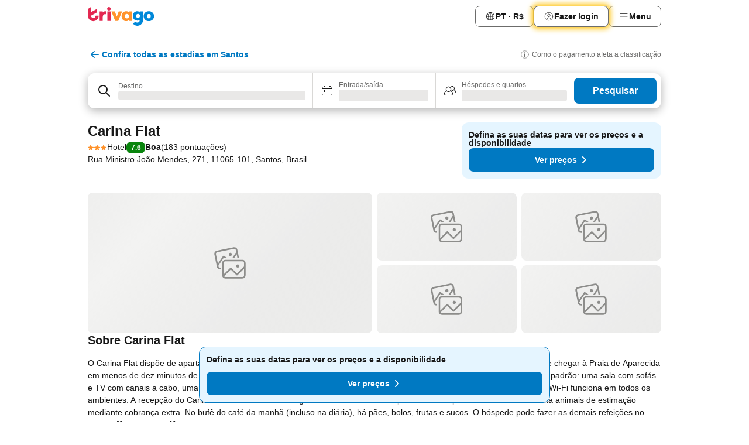

--- FILE ---
content_type: text/javascript
request_url: https://www.trivago.com.br/_next/static/L5Q4WSFy6WBNMFhRo8wQe/_buildManifest.js
body_size: 3101
content:
self.__BUILD_MANIFEST=function(a,s,e,c,g,d,t,u,n,o,l,i,f,r,b,C,p,h,k,j,y,v,m,_,w,A,I,S,B,F,P,q,D,E,L,M,N,T,U,x,z,G,H,J,K,O,Q,R,V,W,X,Y,Z,$,aa,as,ae,ac,ag,ad,at,au,an,ao,al,ai,af,ar,ab,aC,ap,ah){return{__rewrites:{afterFiles:[{has:void 0,source:"/robots.txt",destination:"/api/robots"}],beforeFiles:[],fallback:[]},"/":[c,t,C,S,s,a,e,g,p,o,b,h,A,k,j,B,y,v,F,O,Q,W,X,"static/chunks/pages/index-46cc453a4044f6c2.js"],"/_error":[c,s,A,"static/chunks/9072-b104cbada988f344.js","static/css/bd4361453783aca5.css","static/chunks/pages/_error-b7bb1e17dab13ec9.js"],"/app":["static/chunks/pages/app-5b1a4927eabf2e86.js"],"/oauth/check":[Y,"static/chunks/pages/oauth/check-f215d001d93977c0.js"],"/oauth/login":[Y,"static/chunks/pages/oauth/login-f61a112fb2c67b5b.js"],"/[languageCode]":[c,t,C,S,s,a,e,g,p,o,b,h,A,k,j,B,y,v,F,O,Q,W,X,"static/chunks/pages/[languageCode]-47c6f52424709d6c.js"],"/[languageCode]/acd":[t,C,s,a,e,d,u,o,l,k,j,y,v,P,Z,E,"static/chunks/pages/[languageCode]/acd-61e028d5e6a8107b.js"],"/[languageCode]/acd/[slug]":[t,C,s,a,e,d,u,o,l,k,j,y,v,P,Z,E,"static/chunks/pages/[languageCode]/acd/[slug]-e8425920f2f9251b.js"],"/[languageCode]/app":[c,s,"static/css/a8a9aba5ae164858.css","static/chunks/pages/[languageCode]/app-5758e23001737b47.js"],"/[languageCode]/bng":[C,s,o,k,j,y,v,$,E,"static/chunks/pages/[languageCode]/bng-1984d396b4fec17e.js"],"/[languageCode]/bng/[slug]":[C,s,o,k,j,y,v,$,E,"static/chunks/pages/[languageCode]/bng/[slug]-b1ec05ab5ffb7b6d.js"],"/[languageCode]/df":[c,C,s,p,o,h,A,k,j,O,Q,"static/css/414a691b6ecf4043.css","static/chunks/pages/[languageCode]/df-7ccbbabeeea0b2e6.js"],"/[languageCode]/lm":[c,C,S,L,s,a,e,d,g,u,n,p,o,b,h,A,k,j,B,y,v,M,F,P,N,q,T,aa,U,as,x,R,D,ae,z,ac,G,ag,H,J,K,ad,at,au,an,"static/chunks/pages/[languageCode]/lm-b77dd184a7084b7c.js"],"/[languageCode]/lm/[slug]":[c,C,S,L,s,a,e,d,g,u,n,p,o,b,h,A,k,j,B,y,v,M,F,P,N,q,T,aa,U,as,x,R,D,ae,z,ac,G,ag,H,J,K,ad,at,au,an,"static/chunks/pages/[languageCode]/lm/[slug]-83152218c4b7211b.js"],"/[languageCode]/map":[c,C,S,L,s,a,e,g,n,p,o,b,h,A,k,j,B,y,v,M,F,P,N,q,T,U,x,D,z,G,H,J,ao,al,ai,"static/chunks/pages/[languageCode]/map-39ade16175b2b257.js"],"/[languageCode]/map/[slug]":[c,C,S,L,s,a,e,g,n,p,o,b,h,A,k,j,B,y,v,M,F,P,N,q,T,U,x,D,z,G,H,J,ao,al,ai,"static/chunks/pages/[languageCode]/map/[slug]-cc0a5728129c889b.js"],"/[languageCode]/oar":[t,a,e,d,g,u,n,i,l,r,f,"static/chunks/pages/[languageCode]/oar-e292bedc7502f7bc.js"],"/[languageCode]/oar/[slug]":[t,a,e,d,g,u,n,i,l,r,f,"static/chunks/pages/[languageCode]/oar/[slug]-23a9876b51d95cb8.js"],"/[languageCode]/odr":[t,a,e,d,g,u,n,i,l,r,f,"static/chunks/pages/[languageCode]/odr-da7f857ea53e3c92.js"],"/[languageCode]/odr/[slug]":[t,a,e,d,g,u,n,i,l,r,f,"static/chunks/pages/[languageCode]/odr/[slug]-a98a993d84d0be73.js"],"/[languageCode]/odra":[t,a,e,d,g,u,n,i,l,r,f,"static/chunks/pages/[languageCode]/odra-4809e133e9f017fe.js"],"/[languageCode]/odra/[slug]":[t,a,e,d,g,u,n,i,l,r,f,"static/chunks/pages/[languageCode]/odra/[slug]-a11a97ccd68beab3.js"],"/[languageCode]/odrb":[t,a,e,d,g,u,n,i,l,r,f,"static/chunks/pages/[languageCode]/odrb-41bf5600cf67dd77.js"],"/[languageCode]/odrb/[slug]":[t,a,e,d,g,u,n,i,l,r,f,"static/chunks/pages/[languageCode]/odrb/[slug]-54596b82380e5c3b.js"],"/[languageCode]/odrc":[t,a,e,d,g,u,n,i,l,r,f,"static/chunks/pages/[languageCode]/odrc-82ff7299f86edfbf.js"],"/[languageCode]/odrc/[slug]":[t,a,e,d,g,u,n,i,l,r,f,"static/chunks/pages/[languageCode]/odrc/[slug]-96a41752af9ba29b.js"],"/[languageCode]/odrp":[t,a,e,d,g,u,n,i,l,r,f,"static/chunks/pages/[languageCode]/odrp-c0d4965890285345.js"],"/[languageCode]/odrp/[slug]":[t,a,e,d,g,u,n,i,l,r,f,"static/chunks/pages/[languageCode]/odrp/[slug]-b33cb65ab17fb786.js"],"/[languageCode]/odrs":[t,a,e,d,g,u,n,i,l,r,f,"static/chunks/pages/[languageCode]/odrs-115af3d84c597a25.js"],"/[languageCode]/odrs/[slug]":[t,a,e,d,g,u,n,i,l,r,f,"static/chunks/pages/[languageCode]/odrs/[slug]-19a9c74c55a3b551.js"],"/[languageCode]/opr":[t,a,e,d,g,u,n,i,l,r,f,"static/chunks/pages/[languageCode]/opr-33504bbb685a1dee.js"],"/[languageCode]/opr/[slug]":[t,a,e,d,g,u,n,i,l,r,f,"static/chunks/pages/[languageCode]/opr/[slug]-26dba615f6684436.js"],"/[languageCode]/osr":["static/chunks/pages/[languageCode]/osr-49e251d1a20873ad.js"],"/[languageCode]/otr":[t,a,e,d,g,u,n,i,l,r,f,"static/chunks/pages/[languageCode]/otr-b4f5ca1046c2e80a.js"],"/[languageCode]/otr/[slug]":[t,a,e,d,g,u,n,i,l,r,f,"static/chunks/pages/[languageCode]/otr/[slug]-55112e8e438e3f5d.js"],"/[languageCode]/playground":[S,"static/css/7cd6774dfd5eb6bc.css","static/chunks/pages/[languageCode]/playground-de02522288c52532.js"],"/[languageCode]/profile/bookings":[c,s,p,o,b,h,m,_,w,"static/css/4e83a97597970fc4.css","static/chunks/pages/[languageCode]/profile/bookings-bc55ba32803c26cb.js"],"/[languageCode]/profile/favorites":[c,s,a,p,o,b,h,m,_,w,"static/chunks/pages/[languageCode]/profile/favorites-632ab3afa22ebdeb.js"],"/[languageCode]/profile/favorites/[slug]":[c,af,s,a,p,o,b,h,m,_,w,R,ar,"static/chunks/9847-61c1f564e715799d.js","static/css/978cc1d7480b9f32.css","static/chunks/pages/[languageCode]/profile/favorites/[slug]-7197ee5791cd11c9.js"],"/[languageCode]/profile/help-and-support":[c,C,af,s,p,o,b,h,m,_,w,"static/css/447eda2e97b24ad4.css","static/chunks/pages/[languageCode]/profile/help-and-support-61ecb9cad858f045.js"],"/[languageCode]/profile/notifications":[c,s,p,o,b,h,m,_,w,"static/css/4cb45693dd0ffaba.css","static/chunks/pages/[languageCode]/profile/notifications-756789d8015d6b76.js"],"/[languageCode]/profile/password-and-security":[c,C,s,p,o,b,h,m,_,w,ab,"static/css/64b3909876da62da.css","static/chunks/pages/[languageCode]/profile/password-and-security-701e42c021d934a2.js"],"/[languageCode]/profile/personal-info":[c,s,p,o,b,h,m,_,w,"static/css/ada78a23426c04be.css","static/chunks/pages/[languageCode]/profile/personal-info-e8bceedd8a89d38e.js"],"/[languageCode]/profile/recently-viewed":[c,s,a,p,o,b,h,m,_,w,ar,"static/css/5f208b261660d5bc.css","static/chunks/pages/[languageCode]/profile/recently-viewed-5050ade35bf9291f.js"],"/[languageCode]/profile/search-preferences":[c,C,s,p,o,b,h,m,_,w,ab,"static/css/5359ae61d11f0492.css","static/chunks/pages/[languageCode]/profile/search-preferences-20bc17fbb9791191.js"],"/[languageCode]/saa/[accessibilityApps]":[c,s,I,"static/chunks/pages/[languageCode]/saa/[accessibilityApps]-359c88ded6f7f3c4.js"],"/[languageCode]/sas/[accessibility]":[c,s,I,"static/chunks/pages/[languageCode]/sas/[accessibility]-07b84bc1c6e64913.js"],"/[languageCode]/sc/[cookie]":[c,s,I,"static/chunks/pages/[languageCode]/sc/[cookie]-8a1697bc5d4120a4.js"],"/[languageCode]/scs/[cyberSecurity]":[c,s,I,"static/chunks/pages/[languageCode]/scs/[cyberSecurity]-1131b65258305fce.js"],"/[languageCode]/sitemaps":[t,a,d,i,aC,f,"static/chunks/pages/[languageCode]/sitemaps-88d794d14e88c9a2.js"],"/[languageCode]/sitemaps/[slug]":[t,a,d,i,aC,f,"static/chunks/pages/[languageCode]/sitemaps/[slug]-afc36f36d5551a56.js"],"/[languageCode]/sl/[legal]":[c,s,V,I,"static/chunks/pages/[languageCode]/sl/[legal]-aeb80c3d705e6c02.js"],"/[languageCode]/sp/[privacy]":[c,s,V,I,"static/chunks/pages/[languageCode]/sp/[privacy]-322cd16259e83427.js"],"/[languageCode]/sr/[reviewsPolicy]":[c,s,V,I,"static/chunks/pages/[languageCode]/sr/[reviewsPolicy]-097437cc435ed179.js"],"/[languageCode]/srl":[C,s,a,e,d,g,u,n,o,b,k,j,y,v,q,D,K,ap,ah,"static/chunks/pages/[languageCode]/srl-31b1c815ed428930.js"],"/[languageCode]/srl/[slug]":[C,s,a,e,d,g,u,n,o,b,k,j,y,v,q,D,K,ap,ah,"static/chunks/pages/[languageCode]/srl/[slug]-88fd418afc15f8ab.js"],"/[languageCode]/st/[terms]":[c,s,I,"static/chunks/pages/[languageCode]/st/[terms]-0c0472977a2ce46f.js"],"/[languageCode]/survey":["static/chunks/pages/[languageCode]/survey-7de712521182d9ad.js"],"/[languageCode]/survey/[question]":["static/chunks/pages/[languageCode]/survey/[question]-03c9ba7925282f0a.js"],sortedPages:["/","/_app","/_error","/app","/oauth/check","/oauth/login","/[languageCode]","/[languageCode]/acd","/[languageCode]/acd/[slug]","/[languageCode]/app","/[languageCode]/bng","/[languageCode]/bng/[slug]","/[languageCode]/df","/[languageCode]/lm","/[languageCode]/lm/[slug]","/[languageCode]/map","/[languageCode]/map/[slug]","/[languageCode]/oar","/[languageCode]/oar/[slug]","/[languageCode]/odr","/[languageCode]/odr/[slug]","/[languageCode]/odra","/[languageCode]/odra/[slug]","/[languageCode]/odrb","/[languageCode]/odrb/[slug]","/[languageCode]/odrc","/[languageCode]/odrc/[slug]","/[languageCode]/odrp","/[languageCode]/odrp/[slug]","/[languageCode]/odrs","/[languageCode]/odrs/[slug]","/[languageCode]/opr","/[languageCode]/opr/[slug]","/[languageCode]/osr","/[languageCode]/otr","/[languageCode]/otr/[slug]","/[languageCode]/playground","/[languageCode]/profile/bookings","/[languageCode]/profile/favorites","/[languageCode]/profile/favorites/[slug]","/[languageCode]/profile/help-and-support","/[languageCode]/profile/notifications","/[languageCode]/profile/password-and-security","/[languageCode]/profile/personal-info","/[languageCode]/profile/recently-viewed","/[languageCode]/profile/search-preferences","/[languageCode]/saa/[accessibilityApps]","/[languageCode]/sas/[accessibility]","/[languageCode]/sc/[cookie]","/[languageCode]/scs/[cyberSecurity]","/[languageCode]/sitemaps","/[languageCode]/sitemaps/[slug]","/[languageCode]/sl/[legal]","/[languageCode]/sp/[privacy]","/[languageCode]/sr/[reviewsPolicy]","/[languageCode]/srl","/[languageCode]/srl/[slug]","/[languageCode]/st/[terms]","/[languageCode]/survey","/[languageCode]/survey/[question]"]}}("static/chunks/3256-7bb92d12ec2b7f97.js","static/chunks/5781-4a4ae2ec659e0a57.js","static/chunks/555-f971c066a2194f22.js","static/chunks/1664-5b704d28de100599.js","static/chunks/2543-23f40135e212cf9c.js","static/chunks/2279-5b5d8ff3d386b2bb.js","static/chunks/5068-5cd4ba434a54f71c.js","static/chunks/2005-724143b9ba7270a4.js","static/chunks/8498-63b7d33171528e8a.js","static/chunks/3254-bc16f4b5e53c92e4.js","static/chunks/7880-da87c118fc7410ba.js","static/chunks/705-c1e7b1d65c12aea5.js","static/css/734bf65489cec8cb.css","static/chunks/605-783d6b5c9175399c.js","static/chunks/6837-a80f0518dd97c71a.js","static/chunks/8388-91b00cdfa4741f85.js","static/chunks/4717-01fe7e4be21cec21.js","static/css/398d8dfefbafea38.css","static/chunks/9979-5e3c708f6697be81.js","static/chunks/4001-4e44e2f6aca26b76.js","static/css/9cbd01dbb737b2e4.css","static/chunks/5098-0c5fced8c47ec716.js","static/chunks/5258-f7113778bfe86861.js","static/css/c291a9b5513dd7a3.css","static/chunks/6322-bc51175e89c8ac5c.js","static/chunks/5262-eda5e0025aad43f6.js","static/css/62aed53652f83bb7.css","static/chunks/3969-1df56fc81621ad4b.js","static/chunks/9508-1f45f5d6cdc79353.js","static/chunks/5614-a7c9782e46c5b2ff.js","static/chunks/1066-d13dc37cb69eb0f0.js","static/chunks/972-4bd4e76fbe558418.js","static/chunks/7885-0053488c7e984362.js","static/css/ee1b98a6be17e519.css","static/chunks/243-16945826519325f5.js","static/chunks/3420-3b98b7bae8812403.js","static/chunks/7123-a294ea0677881767.js","static/chunks/2055-01ca7115213d821a.js","static/chunks/7788-fd1c7fcac385aee2.js","static/chunks/6423-894159f9c576c18e.js","static/css/183c8928223307fa.css","static/css/b73b6e2577a878b1.css","static/css/c0418bb12d281b4f.css","static/chunks/5644-c53ced2823a77ac7.js","static/chunks/856-454f662777879031.js","static/css/e83390b475070309.css","static/chunks/215-ee1c2ed9d1cc871e.js","static/chunks/8609-86bcc9f75f23b808.js","static/chunks/1783-85993d806dd5e844.js","static/css/2c4e41593c764245.css","static/chunks/8743-017b4e21b288c998.js","static/css/5c9c8d2f03095f66.css","static/chunks/7367-cb1fe7102c32f6f7.js","static/chunks/2297-99bb57a7c437fac5.js","static/chunks/92-441a61ebc687f4ec.js","static/chunks/2729-edeea1c07914ca73.js","static/chunks/5368-1fe98025a33b7392.js","static/chunks/641-13ab1cc02225e67f.js","static/chunks/1359-766de5a37bd3a774.js","static/chunks/9262-995e842217f941e0.js","static/chunks/6630-503dbac6e363c31b.js","static/css/48820ade12555e2f.css","static/chunks/5553-0eb9609c8b270c62.js","static/chunks/6955-59a8fcf877774162.js","static/chunks/5894-64724d05e3ce25b6.js","static/css/6b35fd74ce8fc7ad.css","static/chunks/5675-71636459ec17a16a.js","static/chunks/633-5fed3b018cda1251.js","static/chunks/4975-e644acac2ff3040e.js","static/chunks/6074-c32fc69ab62f6ecb.js","static/chunks/6006-e28d9a324e3294c4.js","static/css/249606aad8f09754.css"),self.__BUILD_MANIFEST_CB&&self.__BUILD_MANIFEST_CB();

--- FILE ---
content_type: text/javascript
request_url: https://www.trivago.com.br/_next/static/chunks/webpack-7205528d48d3968c.js
body_size: 8378
content:
try{let e="undefined"!=typeof window?window:"undefined"!=typeof global?global:"undefined"!=typeof globalThis?globalThis:"undefined"!=typeof self?self:{},c=(new e.Error).stack;c&&(e._sentryDebugIds=e._sentryDebugIds||{},e._sentryDebugIds[c]="a249cb3d-11bf-4142-9100-f4d95856f660",e._sentryDebugIdIdentifier="sentry-dbid-a249cb3d-11bf-4142-9100-f4d95856f660")}catch(e){}("undefined"!=typeof window?window:"undefined"!=typeof global?global:"undefined"!=typeof globalThis?globalThis:"undefined"!=typeof self?self:{}).SENTRY_RELEASE={id:"52b171df"},function(){"use strict";var e,c,a,f,d,b,t,n,r,s,i,o,u={},l={};function h(e){var c=l[e];if(void 0!==c)return c.exports;var a=l[e]={id:e,loaded:!1,exports:{}},f=!0;try{u[e].call(a.exports,a,a.exports,h),f=!1}finally{f&&delete l[e]}return a.loaded=!0,a.exports}h.m=u,e=[],h.O=function(c,a,f,d){if(a){d=d||0;for(var b=e.length;b>0&&e[b-1][2]>d;b--)e[b]=e[b-1];e[b]=[a,f,d];return}for(var t=1/0,b=0;b<e.length;b++){for(var a=e[b][0],f=e[b][1],d=e[b][2],n=!0,r=0;r<a.length;r++)t>=d&&Object.keys(h.O).every(function(e){return h.O[e](a[r])})?a.splice(r--,1):(n=!1,d<t&&(t=d));if(n){e.splice(b--,1);var s=f();void 0!==s&&(c=s)}}return c},h.n=function(e){var c=e&&e.__esModule?function(){return e.default}:function(){return e};return h.d(c,{a:c}),c},a=Object.getPrototypeOf?function(e){return Object.getPrototypeOf(e)}:function(e){return e.__proto__},h.t=function(e,f){if(1&f&&(e=this(e)),8&f||"object"==typeof e&&e&&(4&f&&e.__esModule||16&f&&"function"==typeof e.then))return e;var d=Object.create(null);h.r(d);var b={};c=c||[null,a({}),a([]),a(a)];for(var t=2&f&&e;"object"==typeof t&&!~c.indexOf(t);t=a(t))Object.getOwnPropertyNames(t).forEach(function(c){b[c]=function(){return e[c]}});return b.default=function(){return e},h.d(d,b),d},h.d=function(e,c){for(var a in c)h.o(c,a)&&!h.o(e,a)&&Object.defineProperty(e,a,{enumerable:!0,get:c[a]})},h.f={},h.e=function(e){return Promise.all(Object.keys(h.f).reduce(function(c,a){return h.f[a](e,c),c},[]))},h.u=function(e){return 2353===e?"static/chunks/2353-0e8a8c6caa81b37d.js":8388===e?"static/chunks/8388-91b00cdfa4741f85.js":5781===e?"static/chunks/5781-4a4ae2ec659e0a57.js":1920===e?"static/chunks/1920-9f314dcfdfe060b3.js":3969===e?"static/chunks/3969-1df56fc81621ad4b.js":4717===e?"static/chunks/4717-01fe7e4be21cec21.js":5262===e?"static/chunks/5262-eda5e0025aad43f6.js":9508===e?"static/chunks/9508-1f45f5d6cdc79353.js":3420===e?"static/chunks/3420-3b98b7bae8812403.js":5614===e?"static/chunks/5614-a7c9782e46c5b2ff.js":7123===e?"static/chunks/7123-a294ea0677881767.js":972===e?"static/chunks/972-4bd4e76fbe558418.js":2055===e?"static/chunks/2055-01ca7115213d821a.js":92===e?"static/chunks/92-441a61ebc687f4ec.js":2729===e?"static/chunks/2729-edeea1c07914ca73.js":641===e?"static/chunks/641-13ab1cc02225e67f.js":9262===e?"static/chunks/9262-995e842217f941e0.js":1066===e?"static/chunks/1066-d13dc37cb69eb0f0.js":8609===e?"static/chunks/8609-86bcc9f75f23b808.js":5258===e?"static/chunks/5258-f7113778bfe86861.js":9979===e?"static/chunks/9979-5e3c708f6697be81.js":7788===e?"static/chunks/7788-fd1c7fcac385aee2.js":6423===e?"static/chunks/6423-894159f9c576c18e.js":5368===e?"static/chunks/5368-1fe98025a33b7392.js":1664===e?"static/chunks/1664-5b704d28de100599.js":3254===e?"static/chunks/3254-bc16f4b5e53c92e4.js":6837===e?"static/chunks/6837-a80f0518dd97c71a.js":1359===e?"static/chunks/1359-766de5a37bd3a774.js":6630===e?"static/chunks/6630-503dbac6e363c31b.js":5675===e?"static/chunks/5675-71636459ec17a16a.js":633===e?"static/chunks/633-5fed3b018cda1251.js":9847===e?"static/chunks/9847-61c1f564e715799d.js":9072===e?"static/chunks/9072-b104cbada988f344.js":6955===e?"static/chunks/6955-59a8fcf877774162.js":"static/chunks/"+(({1189:"web-vitals-tracker",1897:"d904c7bf",1991:"mobile-dev-tool",1996:"desktop-dev-tool",3714:"fec483df"})[e]||e)+"."+({32:"d9809456250280df",137:"c6a3f7d25ef9107f",151:"a14a23cc8ff56e89",190:"89de0f34b31242af",192:"9baf2075a327b856",209:"7018c7ca8a8b23c1",312:"4ad926eb9ec54fb2",349:"bf411a7c0f9dd9e5",457:"5dce53a60d7df26b",500:"1789fedbd2af0732",554:"3c75d6a90957af63",557:"cff67cdbb0ebb411",572:"5e35185f00739b2c",582:"37866b61ebb224c0",656:"bf448f9d8bbbe9c5",777:"2805baf880ec234f",778:"6449e8731510eb35",790:"4f3c55995a5d663b",810:"001db6656cc97f05",821:"0a3b396f8cb90b1f",822:"282b0a7aeaa678ae",849:"3a4d2616d74f7d51",890:"7cedfc83c152feaa",974:"60c409672f4a6679",1049:"43e534e6f5f60d6d",1118:"4afc6a6c4cd965f9",1189:"f75337bc44b2d763",1206:"85686fad77dbec3d",1264:"5d10c087bcb416fd",1361:"ec92e9eba53b3930",1426:"0f6d72a7004b10e6",1440:"79142cfb6718bae5",1444:"9b96ad20e8b9d5ff",1490:"4a391a1dc0f0663c",1680:"b3c98d1e3a9ad5b5",1688:"d8bd640075c0dc2d",1764:"54678081028caa28",1880:"3a1d1234fbecbc53",1897:"949a5c5b570cca12",1991:"52206791eeb72ecc",1996:"1000d3ff42903475",2036:"760a9f1f05e50062",2042:"f24618ac530801b4",2127:"d02bdd889f774149",2148:"80da4c8dce52ef7a",2169:"c2aa161b5f0d019d",2179:"d682f4b1e53c3f8e",2235:"95e54b32a766e4ea",2254:"a7f67baf08f82e49",2287:"cf136f3471d23c6a",2319:"b77ffdcb69b927a7",2333:"8e909438fcd9ca9c",2348:"3ea590e76dbf5ef2",2358:"57202abc458c9707",2433:"44343ec7539a3691",2442:"96cdea8a073a38ec",2591:"2ee91c08693c9d3d",2646:"c4d6accd5955fa1a",2739:"74538f1b52fb3e8e",2773:"1695fa1652f8b661",2805:"3a70f038e80347cb",2921:"036534f66ca9f6b9",2933:"74b73d767793dd51",3038:"4096ea1f819e3f49",3050:"8c1007c0b5ce5596",3121:"7b92327d45e8a580",3122:"c3a9a0528e98f2be",3168:"ea6c3432cf1c1d91",3183:"0d5ef47366e5a97a",3185:"8a642aed5fb6cce6",3294:"c0c40fbb013547ab",3299:"722ab16035874b78",3318:"cf1f4cbe9ad073a3",3334:"cf655b88a62074f3",3341:"d42293a955f24373",3402:"492fd1dc311c62ff",3415:"f19da4333b33ec5e",3418:"363958ca9984b206",3422:"c18bcce1c6c481b1",3426:"6e325b2763784a14",3427:"b8db76e162fa6818",3591:"8acc89d86cc1a8fe",3601:"57ace6c394ffc7e3",3625:"d80b2a94bdc87c71",3686:"dbd0894b584b6aac",3714:"1787364349497694",3755:"ca4b5e97f2d263e0",3757:"e93ec9d07fdba9ba",3812:"71becaba1713adcf",3861:"163256c924d8d5fa",3864:"1d357f3835e0ce5e",3893:"c3e838b001609b7d",3947:"de903954b5f76485",3974:"1b330b0c5928da69",3997:"f7e48a820e7eb255",4015:"5d786abbb47472fc",4049:"26a9c19b98f2324c",4051:"15b9323ef3a90462",4068:"a141a81b8c271cd0",4108:"604dafb69813db8d",4110:"7a1e7c2821535216",4143:"366f6c410325b911",4171:"1e4e90b068a23974",4186:"6cee7addf90c09d9",4223:"6d90bedc6cc39aeb",4287:"8896d3c3fdb967cf",4291:"2b8c3438bacc8aa2",4305:"75a14084559dc9ff",4320:"cbc7d0c84a3cbb08",4328:"6e327846e8406864",4362:"ee6273e222f31aeb",4387:"bd5a844325ff2c9b",4455:"98bc0165e8117f05",4456:"c5072ed6fde4b02d",4603:"ae0c430e5825d768",4621:"71c5a661f30143b7",4630:"8c6356096fb381ee",4761:"0fb6a4263c95e871",4763:"e3a99b15125dcc2e",4779:"97a2e0b940c21720",4804:"9f5081d5f629cb5d",4816:"4e2c01c1d1a32099",4838:"44f53e75ded6cacf",4839:"6e49ad4721c379da",4872:"55753c3793e95163",4875:"12c23eab7eef3dab",4916:"47758843ef2dd09c",4927:"a7bb3960fd414f1c",4943:"2b28d48101dc3122",4951:"e8e1bf05ad68f727",4972:"286405c4beb1db3c",4998:"bd8a45626ec0a9a5",5092:"4f29744be50acd4d",5095:"2dc197dfcfe905e6",5155:"96b285b020098d82",5161:"071f0640140831e8",5191:"b8c2a96ab60b3a97",5247:"ff70d99f5023e5cc",5266:"3bdc242de814cdef",5384:"1e0c4327bf05db99",5439:"7f689310a6a6c81b",5570:"d7da002399f80ff1",5572:"7383c270ddd5c028",5594:"49b81537b34a3fc9",5701:"b0bcfaf63349fbeb",5721:"0842c459f90d1fdb",5733:"5ff58a043908b349",5775:"21bbf89e4f6a9b47",5791:"dada268d46439513",5830:"1e5d1595aef8ea6c",5833:"a2508d6584d37cdc",5896:"e97518e93ab8289a",5902:"a836313c13d59418",5913:"bd57258f9d77cba0",5938:"3a274880ff056b11",5992:"4acf213b3a5143a2",6015:"5fef48047c04cce8",6062:"76d770130579ed5b",6120:"819cd6c5f417ee78",6217:"4d053394ca48442e",6264:"6d4e4d3dbbaf5013",6367:"747b5a0c4ff0de60",6385:"4677c71d7ffd3c38",6386:"f3325a6c809dddb2",6387:"5c80dc033ef95823",6429:"12f6eb432e7bb7f5",6495:"89028fa52e0a253a",6529:"d22ef6fdc7ce4b3d",6654:"59e9709e90d49ca9",6725:"a4e88d59da8eebf6",6738:"bb27c443c732a646",6883:"c5fd84554a8d9f7e",6904:"aa4f887ecc3bac28",6931:"8c0eaff58479f285",6966:"303a835877d54f2b",6995:"d0cfa49c20a296bf",7064:"77266218bae0fda5",7120:"12a095f68566842a",7165:"3ac427d784f6bc71",7166:"e43faa6cae4c473b",7219:"0a3377e266d712b4",7248:"9d47c710347f74bf",7388:"615bc18516bb84dd",7511:"24e6a39f4ee4ad13",7512:"588b6db4b3c0e3e3",7528:"29781cefc718f279",7552:"dbfee0bb0cc4cb4a",7605:"07c51a16e17099b9",7750:"7d295bc8dddf0433",7793:"2d9e1fa087f5ee2b",7812:"fb5b679ebc09c4a6",7823:"8d741ad80b160a33",7838:"1951a508a274aa29",7881:"9b2287b32fbbe9d6",7891:"19bd50132754096d",7893:"5cc9d534b68d2e8e",7913:"032d4ec30e09c3c8",7923:"06c712d7ad37ba5a",7955:"1ee389f2ec96e939",8015:"c9c957e9a832e366",8017:"97beba84ffac5f5c",8029:"6fbb8d18cda60ff0",8050:"d761fb86affef8bd",8067:"809de7771311b886",8200:"ba55e615f33f237f",8236:"5867a2a5dc4cc3b1",8308:"f1e1a4d06ab47960",8318:"356515ce9cd67799",8444:"f70213b468293e76",8445:"d2755cf78a8c812d",8472:"2576c4ce76473008",8595:"9c2f6a43d3842747",8615:"3ec28252ec5e3c7e",8626:"0cc2f5d1ab93ac75",8649:"3035e8d67c11982b",8685:"f650084889de32f3",8726:"859ad9ff69fbc092",8730:"65f19f0dc7352453",8797:"1b61b8019d1088d7",8817:"2ff011982a010c0e",8819:"748ac448b760d33d",8822:"01cdd2b16c2f6b0f",8823:"dfdf0a91d4bb88b5",8913:"7cd75d7e9e9d754d",8959:"84e498a8d3dfa915",8969:"5e495d60cdaa504b",8981:"8738a1413ba02b35",9005:"0e13a3239e16104b",9025:"f5019e78491c8e9e",9044:"2292f1a438d4a01b",9068:"3b3fcc264ba85a4e",9077:"7e98898eea336f7f",9116:"8ca7cd4f5a9d10f8",9192:"480a3fec389e481f",9266:"e03edc93b4e749cf",9305:"a98c90e921128f65",9438:"bdcae08e0bbd2654",9460:"3b393ac0dc5f5f9e",9480:"b42721ab1bb30659",9493:"f13ca65dd302ef5f",9513:"8090995a99360369",9518:"f9766a758d27e9ec",9527:"dbc61f621e88135a",9559:"db3c7eeabb364d2e",9612:"04a12464f9661ce8",9660:"e82c56e560099239",9747:"8454b71d98e2ac7b",9780:"4316bf9bf5f97e46",9837:"9a502e971d6253e7",9842:"668eb6a47e77f486",9859:"498fe86f377b318b",9896:"c1f2b26d86fd9b68",9925:"eb0b83c58dac74e7"})[e]+".js"},h.miniCssF=function(e){return"static/css/"+({32:"befe8db0cf392963",190:"686e366f1e7154f8",192:"9e8e70dc4ef3ea40",209:"9bab0b19e8f90bdf",312:"e6912af5eddce6e7",457:"79f73037ec7624be",500:"77c3fcf0d3c40d5b",554:"13e8cf3c94ab0baa",557:"207cdbecaf70d083",582:"1ad78397023e7d59",656:"dc659792ba6ac9d4",777:"567b667565256516",821:"042816e56351376d",822:"835d995edf6fe452",849:"767d937559bb695f",890:"e1ca5693094fa54e",974:"6ba244a4e5c048a3",1206:"24156087cb981056",1264:"057497b9784eae87",1440:"1de7224cce4fbe2d",1688:"dc6b6a1003e80c73",1880:"a95d28594afa6c22",1920:"b73b6e2577a878b1",2036:"509db4f8c9bf6c3a",2042:"22a43875cf679091",2148:"a5ceae33ceec70ad",2179:"c732ae144d68da4b",2235:"9b98b1bed1242946",2254:"fa9f80a1d47da12c",2333:"42d1eff93df43bde",2353:"183c8928223307fa",2433:"8e7025bb051574a2",2442:"e6cca91d00805522",2591:"c6d0aae9097cb0f1",2646:"c6f9f70e4bdf1832",2739:"a4cc471177e99075",2773:"d8525ccda2f41b9c",2805:"8c5cc9b5b7f20bd0",3183:"ec9f0ca80a4bb3ab",3299:"8235a91921e6044a",3334:"247b1928fc80a441",3415:"bea15cf73b8a6e60",3418:"5e41ab0956b97fc3",3427:"9271f21738e49497",3591:"85f65d104b63bdf2",3601:"b95b3b85f502c7b9",3625:"f463ef86d9f92923",3686:"2f55efdf1db285f6",3755:"85f8154bc366fe88",3864:"9e5a1040d6477d52",3947:"2da15d3fc11e0d55",4049:"4d07e5315ea6e107",4051:"ed8163f4ff724818",4068:"3339d21facd8340d",4223:"5f0522f1d06f27c9",4287:"d2cc85ce84c02262",4291:"49fe2958181a1851",4328:"a97775d0f18c91ef",4387:"8610fad55f7c8eaa",4456:"a6f8157b28af2e9d",4763:"6918b29dd5cbe300",4804:"fbd45535a6c87de8",4839:"0ae2c65eee014a13",4875:"d89e0216a164a7ff",4916:"9d86bff595b1a5be",4951:"7d575dcbcffea612",4972:"d4bc3e8c11abc913",5092:"a26b3541052fbff1",5095:"6da43be95246ab1f",5161:"bbebc8b5b70c5239",5570:"a4cb3e8ff1c7f6ab",5572:"61c542948ae2dc1a",5721:"0df42e2e2e81b589",5775:"906a16c876945dc6",5830:"314a1a08b4a24fa6",5896:"20f4cf1e90dfa09f",5992:"f62db865faea0471",6015:"2e49ceba0212fb4b",6120:"3cd0a80648fa2850",6264:"754b716caa117438",6495:"f6112063db0ca8b9",6529:"c7325080d2dc73e4",6654:"da93b9e1d9d2ef53",6738:"c4dfd157e7685bb0",6966:"40acc9cd7a9b1f59",7165:"944a25e8f3e63ce0",7166:"e06283a8aec5ed2a",7219:"08cbed72fe7ef23e",7248:"183a7826342b4058",7388:"bbdc0c1ee32f3cef",7511:"0b4be45134b75c06",7552:"ab4442151d5d63a7",7793:"4f13bed7aa93864c",7812:"e764d1457cf0c5bd",7823:"32c89a995899772a",7838:"f6cf87a31f2d1414",7955:"22a3a3e738081661",8050:"056491bab170ef55",8067:"2e7709cf3feb86b6",8236:"f421dcbd47a850f1",8318:"95cf882c29da8ce1",8626:"3bada2aaba3bb3d4",8726:"aec539e230f426ad",8817:"b7059f9faef12c8f",8819:"e3ea19bbf9dc1bf8",8913:"f36de5a12275f95c",8969:"f1ecb97288728efd",8981:"aaef034b396b01b3",9044:"09bfa59f8cd2056b",9077:"bef4d65cc75e60c7",9438:"afae8789de60f859",9480:"7a655f0c0adbdcb3",9493:"f1e70b4c651ffa2a",9513:"8d3c31e736615369",9527:"865577c9969a4069",9559:"08e4051102084d52",9660:"63fc8478f583a9b7",9837:"2517307d1ca4a3d5",9859:"d50720f7fb681bfc",9925:"14e75b8eb9bbf13b"})[e]+".css"},h.g=function(){if("object"==typeof globalThis)return globalThis;try{return this||Function("return this")()}catch(e){if("object"==typeof window)return window}}(),h.o=function(e,c){return Object.prototype.hasOwnProperty.call(e,c)},f={},d="_N_E:",h.l=function(e,c,a,b){if(f[e]){f[e].push(c);return}if(void 0!==a)for(var t,n,r=document.getElementsByTagName("script"),s=0;s<r.length;s++){var i=r[s];if(i.getAttribute("src")==e||i.getAttribute("data-webpack")==d+a){t=i;break}}t||(n=!0,(t=document.createElement("script")).charset="utf-8",t.timeout=120,h.nc&&t.setAttribute("nonce",h.nc),t.setAttribute("data-webpack",d+a),t.src=h.tu(e)),f[e]=[c];var o=function(c,a){t.onerror=t.onload=null,clearTimeout(u);var d=f[e];if(delete f[e],t.parentNode&&t.parentNode.removeChild(t),d&&d.forEach(function(e){return e(a)}),c)return c(a)},u=setTimeout(o.bind(null,void 0,{type:"timeout",target:t}),12e4);t.onerror=o.bind(null,t.onerror),t.onload=o.bind(null,t.onload),n&&document.head.appendChild(t)},h.r=function(e){"undefined"!=typeof Symbol&&Symbol.toStringTag&&Object.defineProperty(e,Symbol.toStringTag,{value:"Module"}),Object.defineProperty(e,"__esModule",{value:!0})},h.nmd=function(e){return e.paths=[],e.children||(e.children=[]),e},h.tt=function(){return void 0===b&&(b={createScriptURL:function(e){return e}},"undefined"!=typeof trustedTypes&&trustedTypes.createPolicy&&(b=trustedTypes.createPolicy("nextjs#bundler",b))),b},h.tu=function(e){return h.tt().createScriptURL(e)},h.p="/_next/",t=function(e,c,a,f){var d=document.createElement("link");return d.rel="stylesheet",d.type="text/css",d.onerror=d.onload=function(b){if(d.onerror=d.onload=null,"load"===b.type)a();else{var t=b&&("load"===b.type?"missing":b.type),n=b&&b.target&&b.target.href||c,r=Error("Loading CSS chunk "+e+" failed.\n("+n+")");r.code="CSS_CHUNK_LOAD_FAILED",r.type=t,r.request=n,d.parentNode.removeChild(d),f(r)}},d.href=c,document.head.appendChild(d),d},n=function(e,c){for(var a=document.getElementsByTagName("link"),f=0;f<a.length;f++){var d=a[f],b=d.getAttribute("data-href")||d.getAttribute("href");if("stylesheet"===d.rel&&(b===e||b===c))return d}for(var t=document.getElementsByTagName("style"),f=0;f<t.length;f++){var d=t[f],b=d.getAttribute("data-href");if(b===e||b===c)return d}},r={2272:0},h.f.miniCss=function(e,c){r[e]?c.push(r[e]):0!==r[e]&&({32:1,190:1,192:1,209:1,312:1,457:1,500:1,554:1,557:1,582:1,656:1,777:1,821:1,822:1,849:1,890:1,974:1,1206:1,1264:1,1440:1,1688:1,1880:1,1920:1,2036:1,2042:1,2148:1,2179:1,2235:1,2254:1,2333:1,2353:1,2433:1,2442:1,2591:1,2646:1,2739:1,2773:1,2805:1,3183:1,3299:1,3334:1,3415:1,3418:1,3427:1,3591:1,3601:1,3625:1,3686:1,3755:1,3864:1,3947:1,4049:1,4051:1,4068:1,4223:1,4287:1,4291:1,4328:1,4387:1,4456:1,4763:1,4804:1,4839:1,4875:1,4916:1,4951:1,4972:1,5092:1,5095:1,5161:1,5570:1,5572:1,5721:1,5775:1,5830:1,5896:1,5992:1,6015:1,6120:1,6264:1,6495:1,6529:1,6654:1,6738:1,6966:1,7165:1,7166:1,7219:1,7248:1,7388:1,7511:1,7552:1,7793:1,7812:1,7823:1,7838:1,7955:1,8050:1,8067:1,8236:1,8318:1,8626:1,8726:1,8817:1,8819:1,8913:1,8969:1,8981:1,9044:1,9077:1,9438:1,9480:1,9493:1,9513:1,9527:1,9559:1,9660:1,9837:1,9859:1,9925:1})[e]&&c.push(r[e]=new Promise(function(c,a){var f=h.miniCssF(e),d=h.p+f;if(n(f,d))return c();t(e,d,c,a)}).then(function(){r[e]=0},function(c){throw delete r[e],c}))},h.b=document.baseURI||self.location.href,s={2272:0,6182:0,2353:0,1920:0},h.f.j=function(e,c){var a=h.o(s,e)?s[e]:void 0;if(0!==a){if(a)c.push(a[2]);else if(/^(1(9(0|2|20)|206|264|440|688|880)|2(0(36|42|9)|2(35|54|72)|(33|35|43|77)3|148|179|442|591|646|739|805)|3(4(15|18|27)|6(01|25|86)|12|183|2|299|334|591|755|864|947)|4(0(49|51|68)|2(23|87|91)|8(04|39|75)|9(16|51|72)|328|387|456|57|763)|5(0(0|92|95)|5(7(|0|2)|4)|8(2|30|96)|161|721|775|992)|6(015|120|182|264|495|529|56|654|738|966)|7(16[56]|8(12|23|38)|219|248|388|511|552|77|793|955)|8(2(1|2|36)|81[79]|9(0|13|69|81)|[67]26|050|067|318|49)|9(4(38|80|93)|5(13|27|59)|044|077|660|74|837|859|925))$/.test(e))s[e]=0;else{var f=new Promise(function(c,f){a=s[e]=[c,f]});c.push(a[2]=f);var d=h.p+h.u(e),b=Error();h.l(d,function(c){if(h.o(s,e)&&(0!==(a=s[e])&&(s[e]=void 0),a)){var f=c&&("load"===c.type?"missing":c.type),d=c&&c.target&&c.target.src;b.message="Loading chunk "+e+" failed.\n("+f+": "+d+")",b.name="ChunkLoadError",b.type=f,b.request=d,a[1](b)}},"chunk-"+e,e)}}},h.O.j=function(e){return 0===s[e]},i=function(e,c){var a,f,d=c[0],b=c[1],t=c[2],n=0;if(d.some(function(e){return 0!==s[e]})){for(a in b)h.o(b,a)&&(h.m[a]=b[a]);if(t)var r=t(h)}for(e&&e(c);n<d.length;n++)f=d[n],h.o(s,f)&&s[f]&&s[f][0](),s[f]=0;return h.O(r)},(o=self.webpackChunk_N_E=self.webpackChunk_N_E||[]).forEach(i.bind(null,0)),o.push=i.bind(null,o.push.bind(o))}();
//# sourceMappingURL=webpack-7205528d48d3968c.js.map

--- FILE ---
content_type: text/javascript
request_url: https://www.trivago.com.br/_next/static/chunks/pages/%5BlanguageCode%5D/oar/%5Bslug%5D-23a9876b51d95cb8.js
body_size: 1167
content:
try{let e="undefined"!=typeof window?window:"undefined"!=typeof global?global:"undefined"!=typeof globalThis?globalThis:"undefined"!=typeof self?self:{},n=(new e.Error).stack;n&&(e._sentryDebugIds=e._sentryDebugIds||{},e._sentryDebugIds[n]="e2ada16c-12e0-4303-894d-e48c271837c5",e._sentryDebugIdIdentifier="sentry-dbid-e2ada16c-12e0-4303-894d-e48c271837c5")}catch(e){}("undefined"!=typeof window?window:"undefined"!=typeof global?global:"undefined"!=typeof globalThis?globalThis:"undefined"!=typeof self?self:{}).SENTRY_RELEASE={id:"52b171df"},(self.webpackChunk_N_E=self.webpackChunk_N_E||[]).push([[7774,9266],{71061:function(e,n,t){(window.__NEXT_P=window.__NEXT_P||[]).push(["/[languageCode]/oar/[slug]",function(){return t(78506)}])},50641:function(e,n,t){"use strict";t.d(n,{LZ:function(){return r},aB:function(){return l},jy:function(){return i}});var u=t(51293),d=t(26816);let r=10,i=[u.Jwq,d.k7],l={requestId:null,alternativeSearchRequestId:null}},26190:function(e,n,t){"use strict";t.d(n,{$:function(){return r}});var u=t(85893),d=t(87513);let r=e=>{let{children:n,value:t}=e;return(0,u.jsx)(d.W.Provider,{value:t,children:n})}},87513:function(e,n,t){"use strict";t.d(n,{W:function(){return u}});let u=(0,t(67294).createContext)(null)},78506:function(e,n,t){"use strict";t.r(n),t.d(n,{__N_SSP:function(){return _}});var u=t(85893),d=t(5152),r=t.n(d),i=t(5068),l=t(26190),s=t(50641),o=t(6655),a=t(40605),f=t(89720);let c=r()(()=>Promise.all([t.e(8981),t.e(312),t.e(9527),t.e(6966),t.e(7388),t.e(9480),t.e(557),t.e(1920),t.e(32),t.e(3947),t.e(5092),t.e(2353),t.e(457),t.e(2148),t.e(3755),t.e(4328),t.e(3299),t.e(9925),t.e(7166),t.e(2591),t.e(5572),t.e(3864),t.e(5095),t.e(8626),t.e(1880),t.e(6654),t.e(7219),t.e(2036),t.e(9660),t.e(8067),t.e(3625),t.e(777),t.e(4049),t.e(6015),t.e(8318),t.e(7248),t.e(4287),t.e(3686),t.e(2042),t.e(3427),t.e(5775),t.e(7165),t.e(554),t.e(6120),t.e(5830),t.e(5896),t.e(2433),t.e(209),t.e(5570),t.e(3969),t.e(6995),t.e(4717),t.e(5262),t.e(9979),t.e(9508),t.e(3420),t.e(5614),t.e(1066),t.e(7123),t.e(972),t.e(2055),t.e(92),t.e(7788),t.e(2729),t.e(6423),t.e(5368),t.e(9612),t.e(8029),t.e(7913)]).then(t.bind(t,98384)).then(e=>e.SEOResultLandingPage),{loadableGenerated:{webpack:()=>[98384]}});var _=!0;n.default=e=>{let{mdx:n,fallback:t={},dTestState:d,isDTestActive:r}=e;return(0,u.jsx)(o.a,{mdx:n,dTestState:d,isDTestActive:r,children:(0,u.jsx)(l.$,{value:s.aB,children:(0,u.jsxs)(i.J$,{value:{fallback:t},children:[(0,f.S_)()&&(0,u.jsx)(a.Z,{}),(0,u.jsx)(c,{})]})})})}}},function(e){e.O(0,[5068,3256,555,2279,2543,2005,8498,705,7880,605,2888,9774,179],function(){return e(e.s=71061)}),_N_E=e.O()}]);
//# sourceMappingURL=[slug]-23a9876b51d95cb8.js.map